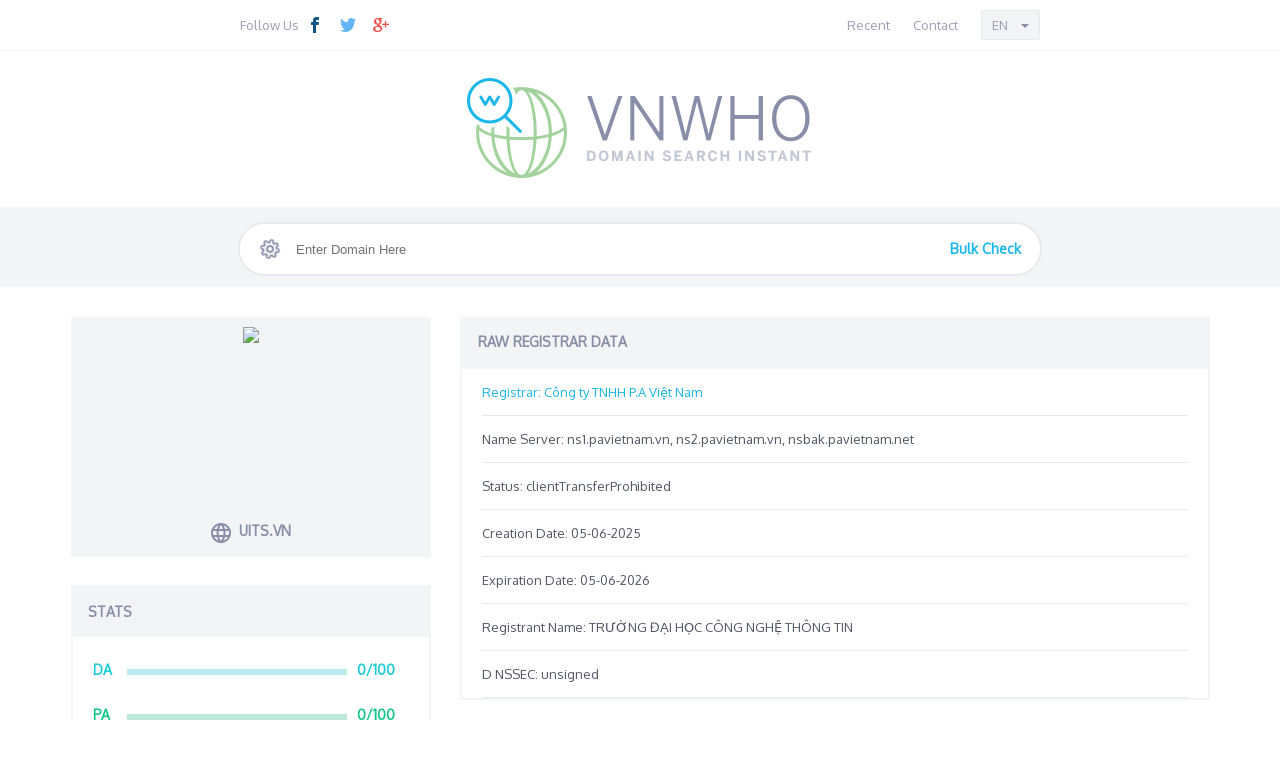

--- FILE ---
content_type: text/html; charset=UTF-8
request_url: https://vnwho.com/i/uits.vn/
body_size: 8208
content:
<!DOCTYPE html>
<html id="XenForo" lang="en-US" dir="LTR" class="Public NoJs LoggedOut NoSidebar RunDeferred Responsive" xmlns:fb="http://www.facebook.com/2008/fbml">
<head>
	<meta charset="utf-8" />
	<meta http-equiv="X-UA-Compatible" content="IE=Edge,chrome=1" />
	
		<meta name="viewport" content="width=device-width, initial-scale=1" />
	
	
	<base href="https://vnwho.com/" />

	<title>uits.vn - Whois Lookup  | VnWHO.com</title>
	
	<noscript><style>.JsOnly, .jsOnly { display: none !important; }</style></noscript>
	<link rel="stylesheet" href="css.php?css=BRVW_page_container,BRVW_view&amp;style=1&amp;dir=LTR&amp;d=1689955476" />
	
	
	<script src="js/jquery/jquery-1.11.0.min.js"></script>	
	
		<script src="js/brivium/VnWho/main.js?_v=45217b77"></script>

	
	<link rel="apple-touch-icon" href="https://vnwho.com/styles/default/xenforo/logo.og.png" />

	<link href='https://fonts.googleapis.com/css?family=Oxygen:400,300' rel='stylesheet' type='text/css'>
	
	
	
	<script>
		var njs = 'https://vnwho.com/'+'check';
		var njsg = 'https://vnwho.com/'+'get';
		var affiliates = [];
		
		
		var link = 'i/';
		var available = 'Available';
		var limit = '100';
	</script>
	<script src="js/jquery/jquery.xenforo.rollup.js?_v=45217b77"></script>
	
	<meta name="description" content="Whois Lookup Information for uits.vn" />
	<meta name="keywords" content="vnwho.com, Whois Lookup, Whois, domain name, whois, tld, cctld, gtld, lookup, domain information, domain search, domain checker"/>

	<!-- Open Graph data -->
	<meta property="og:title" content="uits.vn - Whois Lookup " />
	<meta property="og:description" content="Whois Lookup Information for uits.vn" />
	<meta property="og:type" content="article"/>
	<meta property="og:site_name" content="uits.vn - Whois Lookup "/>
	<meta property="og:url" content="https://vnwho.com"/>
	<meta property="og:image" content="http://free.pagepeeker.com/v2/thumbs.php?size=x&amp;url=uits.vn"/>
	
	<script async src="https://www.googletagmanager.com/gtag/js?id=UA-89815636-1"></script>
	<script>
		window.dataLayer = window.dataLayer || [];
		function gtag(){dataLayer.push(arguments);}
		gtag('js', new Date());
	
		gtag('config', 'UA-89815636-1', {
			// <!-- slot: ga_config_start -->
			
			
		});
	</script>

</head>



<body>
<div class="header">
	<div class="topHeader webPage">
		<div class="leftContent">
			<span>Follow Us</span>
			<a class="facebook icon" href="https://www.facebook.com/vnwhocom"></a>
			<a class="twitter icon" href="https://www.twitter.com/vnwhocom"></a>
			<a class="googlePlus icon" href="https://plus.google.com/+Vnwhocom"></a>
		</div>
		<div class="rightContent">
			<a class="recent" href="recent/">Recent</a>
			<a class="contact" href="contact/">Contact</a>
			<div class="brLan">
			<a class="language" href="#">
				EN
				<span class="slIcon"><img src="styles/brivium/VnWho/language.png" /></span>
			</a>
			<ul class="languageChooser">
				
					<li><a href="misc/language?language_id=1&amp;redirect=.">EN</a></li>
				
					<li><a href="misc/language?language_id=2&amp;redirect=.">VN</a></li>
				
			</ul>
			</div>
		</div>
	</div>
</div>
<div class="logo">
	<img src="styles/brivium/VnWho/logo.png" />
</div>

<div class="search">
	<div class="searchBox">
		<span class="searchIcon"></span>
		<input type="text" placeholder="Enter Domain Here" />
		<div class="statusSearch">
			<div class="bulkSearch">
				<a href="bulk/">Bulk Check</a>
			</div>
		</div>
	</div>
</div>

<div class="tagOverlay">
	<div class="arrow"></div>
	<ul class="tagSelect">
		
			<li><a href="vn/">Vietnam Domains</a></li>
		
			<li><a href="cc/">Country Domains</a></li>
		
			<li><a href="new/">New gTLD</a></li>
		
			<li><a href="stld/">Sponsored TLD</a></li>
		
	</ul>
</div>
<div id="content" class="BRVW_view">
	<div class="pageWidth">
		<div class="pageContent">
			<!-- main content area -->
			<div class="result">
				<div class="coll">
					<ul class="popular colt">
						<li class="headResult items">Popular Tlds</li>
						
							<li class="items PreviewTooltip" data-tld="vn">
								<a href=""></a>
							</li>
						
							<li class="items PreviewTooltip" data-tld="com.vn">
								<a href=""></a>
							</li>
						
							<li class="items PreviewTooltip" data-tld="com">
								<a href=""></a>
							</li>
						
							<li class="items PreviewTooltip" data-tld="net">
								<a href=""></a>
							</li>
						
							<li class="items PreviewTooltip" data-tld="org">
								<a href=""></a>
							</li>
						
							<li class="items PreviewTooltip" data-tld="biz">
								<a href=""></a>
							</li>
						
							<li class="items PreviewTooltip" data-tld="info">
								<a href=""></a>
							</li>
						
							<li class="items PreviewTooltip" data-tld="xyz">
								<a href=""></a>
							</li>
						
							<li class="items PreviewTooltip" data-tld="mobi">
								<a href=""></a>
							</li>
						
							<li class="items PreviewTooltip" data-tld="asia">
								<a href=""></a>
							</li>
						
							<li class="items PreviewTooltip" data-tld="us">
								<a href=""></a>
							</li>
						
							<li class="items PreviewTooltip" data-tld="tv">
								<a href=""></a>
							</li>
						
							<li class="items PreviewTooltip" data-tld="pro">
								<a href=""></a>
							</li>
						
							<li class="items PreviewTooltip" data-tld="me">
								<a href=""></a>
							</li>
						
							<li class="items PreviewTooltip" data-tld="uk">
								<a href=""></a>
							</li>
						
							<li class="items PreviewTooltip" data-tld="io">
								<a href=""></a>
							</li>
						
						<span class="brSlider"></span>
					</ul>
				</div>
				<div class="coll">
					<ul class="suggestion colt">
						<li class="headResult items">Suggestions</li>
						<span class="brSlider"></span>
					</ul>
				</div>
				<div id="PreviewTooltip">
					<span class="arrow arrowRight"><span></span></span>	
					<div class="section">
						<div class="primaryContent previewContent">
							<div class="PreviewContents">
								<div class="resultDa">
									<p>DA</p>
									<div class="point">
										<span></span>
										<span></span>
									</div>
									<strong>69/100</strong>
								</div>
								<div class="resultPa">
									<p>PA</p>
									<div class="point">
										<span></span>
										<span></span>
									</div>
									<strong>69/100</strong>
								</div>
								<div class="resultPr">
									<p>PR</p>
									<div class="point">
										<span></span>
										<span></span>
									</div>
									<strong>100/100</strong>
								</div>
							</div>
						</div>
						<div class="brLoader"></div>
					</div>
				</div>
			</div>
			


<script>
	var domainView = 'uits.vn';
</script>

<div class="info">
	<div class="leftInfo">
		<div class="image block">
			<a href="vnwho/view?domain=uits.vn">
				<img src="http://free.pagepeeker.com/v2/thumbs.php?size=x&url=uits.vn" />
			</a>
			<span>uits.vn</span>
		</div>
		
		
		
		<div class="stats block">
			<span>Stats</span>
			<div class="blockContent">
				<div class="resultDa">
					<p>DA</p>
					<div class="point">
						<span></span>
						<span></span>
					</div>
					<strong>0/100</strong>
				</div>
				<div class="resultPa">
					<p>PA</p>
					<div class="point">
						<span></span>
						<span></span>
					</div>
					<strong>0/100</strong>
				</div>
				<div class="resultPr">
					<p>PR</p>
					<div class="point">
						<span></span>
						<span></span>
					</div>
					<strong>0/100</strong>
				</div>
			</div>
		</div>
	</div>
	<div class="rightInfo">
		<span>Raw Registrar Data</span>
		
			<ul>
				
					<li>Registrar: Công ty TNHH P.A Việt Nam</li>
				
					<li>Name Server: ns1.pavietnam.vn, ns2.pavietnam.vn, nsbak.pavietnam.net</li>
				
					<li>Status: clientTransferProhibited</li>
				
					<li>Creation Date: 05-06-2025</li>
				
					<li>Expiration Date: 05-06-2026</li>
				
					<li>Registrant Name: TRƯỜNG ĐẠI HỌC CÔNG NGHỆ THÔNG TIN</li>
				
					<li>D NSSEC: unsigned
	</li>
				
			</ul>
		
	</div>
</div>
			
			<div class="affiliate">
				<div class="listA">
					
				</div>
			</div>
		</div>
	</div>
</div>
</body>
</html>

--- FILE ---
content_type: text/css; charset=utf-8
request_url: https://vnwho.com/css.php?css=BRVW_page_container,BRVW_view&style=1&dir=LTR&d=1689955476
body_size: 16332
content:
@charset "UTF-8";

/* --- BRVW_page_container.css --- */

body{
	margin: 0;
	font-family: 'Oxygen', sans-serif;
	color: #9b9fb5;
	font-size: 13px;
}
.webPage{
	width: 800px;
	max-width: 100%;
	margin: auto;
}
.header{
	border-bottom: solid 1px #f3f4f5;
}
.topHeader{
	position: relative;
	height: 50px;
}
.leftContent{
	position: absolute;
	top: 0;
	left: 0;
	line-height: 50px;
}
.rightContent{
	position: absolute;
	top: 0;
	right: 0;
	line-height: 50px;
}
.rightContent a{
	text-decoration: none;
	color: #9b9fb5;
	display: inline-block;
}
.icon{
	background-image: url('styles/brivium/VnWho/icon.png');
	background-repeat: no-repeat;
	width: 30px;
	height: 30px;
	display: inline-block;
	vertical-align: middle;
}
.facebook{
	background-position: 0px 4px;
}
.twitter{
	background-position: 0px -40px;
}
.googlePlus{
	background-position: 0px -85px;
}
.contact{
	padding-left: 20px;
}
.brLan
{
	position: relative;
	display: inline-block;
	margin-left: 20px;
	line-height: 1;
	border: solid 1px #e6eaee;
	border-radius: 2px;
}
.brLan.active{
	box-shadow: 0 2px 5px rgba(0,0,0,0.1);
}
.language{
	line-height: 28px;
	background-color: #f3f4f5;
	position: relative;
	z-index: 1000;
	padding-left: 10px;
}
.language.active{
	border-bottom: none;
}
.language span{
	padding: 0 10px;
}
.language span img{
	margin-bottom: 2px;
}
.languageChooser{
	background-color: #f3f4f5;
	border: solid 1px #e7ebee;
	list-style: none;
	padding: 10px;
	line-height: 29px;
	width: 303px;
	position: absolute;
	right: -1px;
	top: 26px;
	box-shadow: 0px 2px 5px rgba(0,0,0,.1);
	margin: 0;
	border-radius: 2px;
	display: none;
}
.languageChooser li{
	display: inline-block;
	width: 95px;
	color: #525563;
}
.logo{
	max-width: 100%;
	width: 350px;
	margin: 25px auto;
	cursor: pointer;
}
.logo img{
	max-width: 100%;
}

/* clearfix */ .search { zoom: 1; } .search:after { content: '.'; display: block; height: 0; clear: both; visibility: hidden; }

.search{
	height: 80px;
	background-color: #f3f4f5;
	overflow: hidden;
}
.searchBox{
	width: 800px;
	margin: 15px auto;
	height: 50px;
	background-color: #fff;
	border-radius: 50px;
	border: solid 2px #e6eaee;
	overflow: hidden;
	max-width: 100%;
}
.searchIcon{
	width: 60px;
	height: 50px;
	background-position: 20px 15px;
	position: absolute;
	background-image: url('styles/brivium/VnWho/st.png');
	background-repeat: no-repeat;
	-webkit-animation: rotating 2s linear infinite;
	-moz-animation: rotating 2s linear infinite;
	-ms-animation: rotating 2s linear infinite;
	-o-animation: rotating 2s linear infinite;
	animation: rotating 2s linear infinite;
	cursor: pointer;
}
.searchBox input{
	width: 100%;
	height: 50px;
	box-sizing: border-box;
	padding: 0 100px 0 60px;
	border: none;
	max-width: 100%;
	margin-left: -4px;
}
.searchBox > div{
	display: inline-block;
	position: absolute;
	width: 100px;
	height: 40px;
	margin: 5px 0 0 -101px;
	border-radius: 50px;
	color: #fff;
	line-height: 40px;
	text-decoration: none;
	text-align: center;
	font-size: 18px;
}
.searchBox input:focus{
	outline: none;
}
.result{
	width: 1040px;
	margin: 30px auto 0;
	height: 300px;
	font-size: 14px;
	display: none;
	max-width: 100%;
}
.result .colt{
	width: 360px;
	display: inline-block;
	margin: 0 -2px;
	padding: 0;
	vertical-align: top;
	max-width: 100%;
	position: relative;
}
.items{
	height: 50px;
	line-height: 50px;
	border-left: solid 2px;
	border-left-color: #eee;
	padding-left: 18px;
	list-style: none;
	position: relative;
	text-align: left;
	cursor: pointer;
}
.headResult.items{
	color: #33ccff;
	font-weight: bold;
	position: relative;
}
.items a{
	position: absolute;
	right: 0;
	text-decoration: none;
}
.coll{
	display: inline-block;
    width: 50%;
    margin: 0 -2px;
    text-align: center;
}
.items a{
	padding: 10px 20px;
    line-height: 1;
    margin-top: 8px;
    border-radius: 50px;
}
.items a.whois{
	color: #ff6666;
}
.items a.buy{
	color: #66cc33;
}
.items a.whois.hover{
	background-color: #ff6666;
	color: #fff;
}
.items a.buy.hover{
	background-color: #66cc33;
	color: #fff;
}
.spinner {
	width: 70px;
	text-align: center;
	position: absolute;
	right: 0;
	top: 0;
}

.spinner > div {
	width: 18px;
	height: 18px;
	background-color: #ff7800;

	border-radius: 100%;
	display: inline-block;
	-webkit-animation: sk-bouncedelay 1.4s infinite ease-in-out both;
	animation: sk-bouncedelay 1.4s infinite ease-in-out both;
}

.spinner .bounce1 {
	-webkit-animation-delay: -0.32s;
	animation-delay: -0.32s;
}

.spinner .bounce2 {
	-webkit-animation-delay: -0.16s;
	animation-delay: -0.16s;
}

@-webkit-keyframes sk-bouncedelay {
	0%, 80%, 100% { -webkit-transform: scale(0) }
	40% { -webkit-transform: scale(1.0) }
}

@keyframes sk-bouncedelay {
	0%, 80%, 100% {
		-webkit-transform: scale(0);
		-webkit-transform: scale(0); -ms-transform: scale(0);transform: scale(0);
	}
	40% {
		-webkit-transform: scale(1.0);
		-webkit-transform: scale(1.0); -ms-transform: scale(1.0);transform: scale(1.0);
	}
}

.statusSearch a{
	display: block;
    border-radius: 50px;
    color: #fff;
    text-decoration: none;
}
.statusSearch .whois{
	background-color: #ff6666;
}
.statusSearch .buy{
	background-color: #66cc33;
}
div.recent{
	width: 1200px;
	max-width: 100%;
	margin: auto;
	padding: 30px 15px 0;
}
.recentItems{
	display: inline-block;
	width: 360px;
	height: 240px;
	margin: 0 15px 30px;
	background-color: #f3f4f5;
	text-decoration: none;
	max-width: 100%;
}
.recentItems .thumbail{
	width: 340px;
	height:180px;
	margin: 10px;
	overflow: hidden;
}
.recentItems .domain{
	text-align: center;
}
.recentItems .domain span
{
	height: 30px;
    display: inline-block;
    line-height: 30px;
    padding-left: 30px;
    background-image: url('styles/brivium/VnWho/icon.png');
    background-repeat: no-repeat;
    background-position: 0px -122px;
}
.recentItems .thumbail img{
	width: 100%;
}
.affiliate{
	width: 100%;
	position: fixed;
	bottom: 0;
	display: none;
	background-color: #fff;
}
.affiliate .listA{
	height: 50px;
	text-align: center;
	border-top: solid 1px #eee;
}
.affiliate .listA a{
	display: inline-block;
	height: 34px;
	border: solid 1px #C2C7CD;
	padding: 0 10px;
	line-height: 34px;
	color: #000;
	font-weight: bold;
	cursor: pointer;
	margin: 6px 0;
}
.affiliate .listA a.active{
	background-color: #C2C7CD;
}

 	@media (max-width:680px) {
		.coll{
			width: 100%;
			margin: 10px 0;
		}
		.search {
			padding: 0 10px;
		}
		.header{
			padding: 0 10px;
		}
	}

.colt .brSlider{
	position: absolute;
	width: 2px;
	height: 50px;
	background-color: #33ccff;
	left: 0;
	top: 0;
	z-index: 1000;
}
@-webkit-keyframes rotating /* Safari and Chrome */ {
  from {
    -ms-transform: rotate(0deg);
    -moz-transform: rotate(0deg);
    -webkit-transform: rotate(0deg);
    -o-transform: rotate(0deg);
    -webkit-transform: rotate(0deg); -ms-transform: rotate(0deg);transform: rotate(0deg);
  }
  to {
    -ms-transform: rotate(360deg);
    -moz-transform: rotate(360deg);
    -webkit-transform: rotate(360deg);
    -o-transform: rotate(360deg);
    -webkit-transform: rotate(360deg); -ms-transform: rotate(360deg);transform: rotate(360deg);
  }
}
@keyframes rotating {
  from {
    -ms-transform: rotate(0deg);
    -moz-transform: rotate(0deg);
    -webkit-transform: rotate(0deg);
    -o-transform: rotate(0deg);
    -webkit-transform: rotate(0deg); -ms-transform: rotate(0deg);transform: rotate(0deg);
  }
  to {
    -ms-transform: rotate(360deg);
    -moz-transform: rotate(360deg);
    -webkit-transform: rotate(360deg);
    -o-transform: rotate(360deg);
    -webkit-transform: rotate(360deg); -ms-transform: rotate(360deg);transform: rotate(360deg);
  }
}
.tagOverlay{
	position: absolute;
	top: 270px;
	box-shadow: 0px 1px 5px rgba(0,0,0,.2);
	border-radius: 5px;
	background-color: #fff;
	display: none;
	z-index: 2000;
}
.tagSelect{
	padding: 0;
	width: 200px;
}
.tagSelect li{
	list-style: none;
	line-height: 30px;
	cursor: pointer;
}
.tagSelect li a:hover{
	background-color: #1ab7ea;
	color: #fff;
}
.tagOverlay .arrow{
	width: 12px;
	height: 12px;
	position: absolute;
	overflow: hidden;
	top: -12px;
	left: 14px;
}
.tagOverlay .arrow:after {
	content: "";
	position: absolute;
	width: 12px;
	height: 12px;
	background: #fff;
	-webkit-transform: rotate(45deg); -ms-transform: rotate(45deg);transform: rotate(45deg);
	top: 7px;
	left: 0px;
	box-shadow: rgba(0,0,0,.2) 1px 0px 5px;
}
.tagSelect li a{
	text-decoration: none;
	color: inherit;
	display: block;
	padding: 0 20px;
}
.bulkSearch a{
	font-weight: bold;
	color: #1ab7ea;
	text-decoration: none;
	font-size: 14px;
}
.bulkSearch{
	-ms-transform: scale(1);
	-webkit-transform: scale(1);
	-webkit-transform: scale(1);
	-moz-transform: scale(1);
	-o-transform: scale(1);
	-ms-transform: scale(1);
	-webkit-transform: scale(1); -ms-transform: scale(1);transform: scale(1);
	transition: transform 0.3s;
}
.bulkSearch.brHide{
	-ms-transform: scale(0);
	-webkit-transform: scale(0);
	-webkit-transform: scale(0);
	-moz-transform: scale(0);
	-o-transform: scale(0);
	-ms-transform: scale(0);
	-webkit-transform: scale(0); -ms-transform: scale(0);transform: scale(0);
	position: absolute;
}
.bulkSearchBox{
	width: 800px;
	margin: 13px auto;
	border-radius: 25px;
	border: solid 2px #e6eaee;
	overflow: hidden;
	max-width: 100%;
	padding: 20px 5px 5px 5px;
	background-color: #fff;
}
.bulkSearchBox textarea{
	width: 100%;
	border: none;
	height: 120px;
	resize: none;
	max-height: 120px;
	font-size: 14px;
	padding: 0px 13px;
	box-sizing: border-box;
	overflow: hidden;
}
.bulkSearchBox textarea:focus{
	outline: none;
}
.searchBulk{
	height: 220px;
	background-color: #f3f4f5;
	overflow: hidden;
}
.bulkCheckButton{
	text-align: center;
	display: block;
	text-transform: uppercase;
	line-height: 40px;
	height: 40px;
	background-color: #1ab7ea;
	border-radius: 50px;
	color: #fff;
	cursor: pointer;
}
.brPreviewTooltip {
	padding: 10px;
	border: solid 1px #e6eaee;
	width: 170px;
	background-color: #f3f4f5;
	height: 60px;
	z-index: 1500;
}
.arrowRight
{
	border-left: 8px solid #e6eaee;
	border-top: 8px solid transparent;
	border-right: 1px none black;
	border-bottom: 8px solid transparent;
	position: absolute;
	top: 30px;
	left: 190px;
}
.arrowRight span{
	border-left: 7px solid #f3f4f5;
	border-top: 7px solid transparent;
	border-right: 1px none black;
	border-bottom: 7px solid transparent;
	position: absolute;
	bottom: -7px;
	right: 1px;
}
.arrowBottom
{
	border-top: 8px solid #e6eaee;
	border-right: 8px solid transparent;
	border-bottom: 1px none black;
	border-left: 8px solid transparent;
	position: absolute;
	bottom: -8px;
	left: 15px;
}
.arrowBottom span{
	border-top: 7px solid #f3f4f5;
	border-right: 7px solid transparent;
	border-bottom: 1px none black;
	border-left: 7px solid transparent;
	position: absolute;
	bottom: 1px;
	left: -7px;
}
#PreviewTooltip{
	display: none;
}
.brPreviewTooltip > div{
	line-height: 20px;
	font-weight: bold;
	font-size: 14px;
}
.brPreviewTooltip > div strong{
	color: #888da8;
	display: none;
}
.brPreviewTooltip > div p{
	display: inline-block;
	width: 30px;
	margin: 0;
}
.point{
	width: 76px;
	height: 6px;
	display: inline-block;
	margin-right: 6px;
	display: none;
}
.point span:nth-child(1){
	position: absolute;
	height: 6px;
	z-index: 1550;
}
.point span:nth-child(2){
	position: absolute;
	height: 6px;
	width: 74px;
}
.resultDa{
	color: #1bcbd6;
}
.resultDa .point span:nth-child(1){
	background-color: #1bcbd6;
}
.resultDa .point span:nth-child(2){
	background-color: #bdeaed;
}
.resultPa{
	color: #14c685;
}
.resultPa .point span:nth-child(1){
	background-color: #14c685;
}
.resultPa .point span:nth-child(2){
	background-color: #bbe8d9;
}
.resultPr{
	color: #1ab7ea;
}
.resultPr .point span:nth-child(1){
	background-color: #1ab7ea;
}
.resultPr .point span:nth-child(2){
	background-color: #bde5f2;
}
.brLoader {
	display: block;
	position: absolute;
	left: 150px;
	top: 87px;
	width: 50px;
	height: 50px;
	margin: -75px 0 0 -75px;
	border-radius: 50%;
	border: 3px solid transparent;
	border-top-color: #1ab7ea;
	border-right-color: #1ab7ea;

	-webkit-animation: spin 2s linear infinite; /* Chrome, Opera 15+, Safari 5+ */
	animation: spin 2s linear infinite; /* Chrome, Firefox 16+, IE 10+, Opera */
}
.brLoader:before {
	content: "";
	position: absolute;
	top: 5px;
	left: 5px;
	right: 5px;
	bottom: 5px;
	border-radius: 50%;
	border: 3px solid transparent;
	border-top-color: #14c685;
	border-right-color: #14c685;

	-webkit-animation: spin 3s linear infinite; /* Chrome, Opera 15+, Safari 5+ */
	animation: spin 3s linear infinite; /* Chrome, Firefox 16+, IE 10+, Opera */
}

.brLoader:after {
	content: "";
	position: absolute;
	top: 15px;
	left: 15px;
	right: 15px;
	bottom: 15px;
	border-radius: 50%;
	border: 3px solid transparent;
	border-top-color: #1bcbd6;
	border-right-color: #1bcbd6;

	-webkit-animation: spin 1.5s linear infinite; /* Chrome, Opera 15+, Safari 5+ */
	animation: spin 1.5s linear infinite; /* Chrome, Firefox 16+, IE 10+, Opera */
}

@-webkit-keyframes spin {
	0%   {
		-webkit-transform: rotate(0deg);  /* Chrome, Opera 15+, Safari 3.1+ */
		-ms-transform: rotate(0deg);  /* IE 9 */
		-webkit-transform: rotate(0deg); -ms-transform: rotate(0deg);transform: rotate(0deg);  /* Firefox 16+, IE 10+, Opera */
	}
	100% {
		-webkit-transform: rotate(360deg);  /* Chrome, Opera 15+, Safari 3.1+ */
		-ms-transform: rotate(360deg);  /* IE 9 */
		-webkit-transform: rotate(360deg); -ms-transform: rotate(360deg);transform: rotate(360deg);  /* Firefox 16+, IE 10+, Opera */
	}
}

@keyframes spin {
	0%   {
		-webkit-transform: rotate(0deg);  /* Chrome, Opera 15+, Safari 3.1+ */
		-ms-transform: rotate(0deg);  /* IE 9 */
		-webkit-transform: rotate(0deg); -ms-transform: rotate(0deg);transform: rotate(0deg);  /* Firefox 16+, IE 10+, Opera */
	}
	100% {
		-webkit-transform: rotate(360deg);  /* Chrome, Opera 15+, Safari 3.1+ */
		-ms-transform: rotate(360deg);  /* IE 9 */
		-webkit-transform: rotate(360deg); -ms-transform: rotate(360deg);transform: rotate(360deg);  /* Firefox 16+, IE 10+, Opera */
	}
}

/* --- BRVW_view.css --- */

.info{
	text-align: center;
}
.leftInfo{
	display:inline-block;
	max-width: 100%;
	width: 360px;
}
.image img{
	width: 100%;
}
.block{
	background-color: #f3f4f5;
	margin-bottom: 28px;
	text-align: left;
	padding: 2px;
	font-size: 14px;
}
.image.block{
	padding: 10px;
	height: 220px;
	overflow: hidden;
	text-align: center;
}
.image.block a{
	display: block;
	height: 180px;
	overflow: hidden;
}
.image.block span{
	height: 28px;
	display: inline-block;
	line-height: 28px;
	margin-top: 10px;
	padding-left: 28px;
	background-image: url('styles/brivium/VnWho/icon.png');
	background-repeat: no-repeat;
	background-position: -3px -122px;
}
.blockContent{
	background-color: #fff;
}
.blockContent dt,
.blockContent dd
{
	display: inline-block;
	vertical-align: top;
	color: #525563;
}
.blockContent dl{
	margin: 0 15px;
	border-bottom: solid 1px #e6eaee;
	padding: 15px 0;
}
.block span{
	display: block;
	height: 50px;
	line-height: 50px;
	padding-left: 15px;
	text-transform: uppercase;
	font-weight: bold;
	color: #888da8;
}
.blockContent dt{
	width: 100px;
	font-weight: bold;
}
.blockContent dd{
	margin: 0;
}
.nameServer dt{
	width: 150px;
}
.rightInfo{
	display: inline-block;
	vertical-align: top;
	text-align: left;
	background-color: #f3f4f5;
	font-size: 14px;
	width: 750px;
	max-width: 100%;
}
.info{
	margin-top: 30px;
}
.rightInfo ul{
	background-color: #fff;
	border: solid 2px #f3f4f5;
	padding: 0;
	margin: 0;
	font-size: 13px;
}
.rightInfo li{
	list-style: none;
	color: #525563;
	margin: 0 20px;
	padding: 15px 0;
	border-bottom: solid 1px #e6eaee;
}
.rightInfo,
.leftInfo{
	margin: 0 13px;
}
.rightInfo > span{
	color: #888da8;
	display: block;
	height: 50px;
	line-height: 50px;
	padding-left: 18px;
	font-weight: bold;
	text-transform: uppercase;
}
.rightInfo > ul li:first-child{
	color: #1ab7ea;
}

 	@media (max-width:680px) {
		.rightInfo,
		.leftInfo{
			margin: 0;
		}
	}

.stats.block
{
	font-weight: bold;
}
.stats.block .blockContent > div p
{
	display: inline-block;
	width: 30px;
}
.stats.block .blockContent
{
	padding: 10px 10px 10px 20px;
}
.stats.block .point
{
	display: inline-block;
	width: 220px;
}
.stats.block strong
{
	display: inline-block;
}
.stats.block .point span
{
	padding: 0;
}
.stats.block .point span:nth-child(2)
{
	width: 220px;
}


--- FILE ---
content_type: application/javascript
request_url: https://vnwho.com/js/brivium/VnWho/main.js?_v=45217b77
body_size: 17593
content:
$(document).ready(function(){
	var typingTimer;
	var doneTypingInterval = 1000;

	var defaultAffiliateId = getFirst(affiliates),
		defaultAffiliate = affiliates[defaultAffiliateId],
		keyword = '';

	function getFirst(data)
	{
		for (elem in data)
		return elem;
	}

	var tlds = [];
	for (elem in defaultAffiliate)
	{
		if (elem != 'affiliate_id' && elem != 'title' && elem != 'url')
		{
			tlds.push(elem)
		};
	};

	$('.searchBox input').keyup(function()
	{
		clearTimeout(typingTimer);
		typingTimer = setTimeout(doneTyping, doneTypingInterval);
		$('.statusSearch').children('a').remove();
		if ($('.searchBox input').val().trim() != '')
		{
			$res = fixDomain($('.searchBox input').val().trim());

			$('.pageContent').children('div').each(function(){
				if ($(this).hasClass('result'))
				{
					$(this).show();
				}
				else
				{
					$(this).hide();
				}

				if ($(this).hasClass('affiliate') && $(this).find('a').length > 0)
				{
					$this.show();
				}
			})

			$('ul.popular').find('li').each(function(){
				if ($(this).data('tld'))
				{
					$(this).text($res.domain+"."+$(this).data('tld'))
				};
			})
		}
		else
		{
			$('.pageContent').children('div').each(function(){
				if ($(this).hasClass('result') || $(this).hasClass('affiliate'))
				{
					$(this).hide();
				}
				else
				{
					$(this).show();
				}
			});
			$('.bulkSearch').removeClass('brHide');
		}
	});

	$('.searchBox input').keydown(function()
	{
		clearTimeout(typingTimer);
	});

	function doneTyping()
	{
		var input = $('.searchBox input').val().trim();
		var result = fixDomain(input);

		if (result.domain != '')
		{
			$('ul.popular').find('li').each(function()
			{
				if ($(this).data('tld'))
				{
					$(this).attr('data-domain', result.domain+'.'+$(this).data('tld'));
					var load = '<div class="spinner"><div class="bounce1"></div><div class="bounce2"></div><div class="bounce3"></div></div>';
					$(this).append(load);
					$input = {
						input: result.domain,
						tld: $(this).data('tld')
					};
					$.ajax({
						url: njs,
						data: $input,
						datatype :  'jsonp',
						success: function(data) {
							$data = data.split(",");
							var $li = $('li.items[data-domain="'+$data[1]+'"]');

							$li.find('.spinner').remove();
							$res = fixDomain($data[1]);
							$tmpTld = $res.tld;
							$res.tld = $res.tld.replace(".", "_");
							keyword = $res.domain;

							if ($data[0] == 'NotFound')
							{
								if (affiliates[defaultAffiliate])
								{
									$buy ='<a class="buy" target="_blank" data-tld="'+$tmpTld+'"'
										+ 'href="'+affiliates[defaultAffiliateId]['url'].replace('{domain}', $data[1])+'">Buy '
										+ Math.round(affiliates[defaultAffiliateId][$res.tld] *100)/100 + '$'
										+ '</a>';
								}
								else
								{
									$buy ='<a class="buy" target="_blank">'+available+'</a>';
								}
								$li.find('a').remove();
								$li.append($buy);
							}
							else if ($data[0] == 'whois')
							{
								$whois = '<a class="whois" href="'+link+$data[1]+'/">WHOIS</a>';
								$li.find('a').remove();
								$li.append($whois);
							}
						}
					});
				}
			});
			$sum = $('.popular li').length - 1;
			$.ajax({
				url: 'https://naming.verisign-grs.com/ns-api/1.0/suggest?key='+result.domain+'&maxresults='+$sum+'&&tlds=com|net|cc|tv',
				data: $input,
				datatype :  'json',
				success: function(data) {
					var result = data.data.table.rows;
					$('ul.suggestion li:not(:first)').remove();

					for (var i = 0; i < result.length; i++)
					{
						$liSug = '';
						if (result[i].status == 'available')
						{
							$res = fixDomain(result[i].name);
							$tmpTld = $res.tld;
							$res.tld.replace(".", "_");

							if (affiliates[defaultAffiliateId])
							{
								if ($.inArray($res.tld, tlds) > -1)
								{
									$liSug = '<li class="items" data-domain="'+result[i].name+'" data-tld="'+$tmpTld+'">'
										+result[i].name
										+'<a class="buy" target="_blank" data-tld="'+$res.tld+'"'
										+'href="'+affiliates[defaultAffiliateId]['url'].replace('{domain}', result[i].name)+'">Buy '
										+Math.round(affiliates[defaultAffiliateId][$res.tld] *100)/100 + '$'
										+'</a>'
										+'</li>';
								}
							}
							else
							{
								$liSug = '<li class="items">'
										+result[i].name
										+'<a class="buy" target="_blank">'
										+available
										+'</a>'
										+'</li>';
							}
						}

						if($liSug) $('.suggestion').append($liSug);
						$('.items').mouseenter(function(){
							$aTag = $(this).find('a');
							if ($aTag.length > 0)
							{
								$aTag.addClass('hover');
							}
						}).mouseleave(function(){
							$aTag = $(this).find('a');
							if ($aTag.length > 0)
							{
								$aTag.removeClass('hover');
							}
						});
					};
					$('ul.suggestion span').remove().insertAfter($('ul.suggestion li:last-child'));
					slider();
				}
			});
		}

		if (result.tld)
		{
			var load = '<div class="spinner"><div class="bounce1"></div><div class="bounce2"></div><div class="bounce3"></div></div>';
			$status = $('.statusSearch');
			if ($('.statusSearch').find('.spinner').length == 0)
			{
				$status.children('a').remove();
				$status.find('.bulkSearch').addClass('brHide');
				$('.statusSearch').append(load);
				$input = {
					input: result.domain,
					tld: result.tld,
					save: true
				};
				$.ajax({
					url: njs,
					data: $input,
					success: function(data) {
						$data = data.split(",");
						$status.find('.spinner').remove();

						if ($data[0] == 'NotFound')
						{
							$buy = '<a class="buy" href="'
							+affiliates[defaultAffiliateId]['url'].replace('{domain}', result.domain)
							+'">Buy '
							+Math.round(affiliates[defaultAffiliateId][result.tld] *100)/100 + '$'
							+'</a>';
							$status.append($buy);
						}
						else if ($data[0] == 'whois')
						{
							$whois = '<a class="whois" href="'+link+$data[1]+'/">WHOIS</a>';
							$status.append($whois);
						}
						else
						{
							$whois = '<a class="whois" href="'+link+$data[1]+'/">NA</a>';
							$status.append($whois);
						}
					}
				});
			}
		}
	}

	function fixDomain(text)
	{
		$result = $.trim(text);
		$dot = $result.indexOf(".");
		if($dot > -1)
		{
			var domain = $result.slice(0,$dot),
				tld = $result.slice($dot+1);
		}
		else
		{
			var domain = $result,
				tld = "";
		}

		return {domain: domain, tld: tld};
	}

	$('.items').mouseenter(function(){
		$aTag = $(this).find('a');
		if ($aTag.length > 0)
		{
			$aTag.addClass('hover');
		}
	}).mouseleave(function(){
		$aTag = $(this).find('a');
		if ($aTag.length > 0)
		{
			$aTag.removeClass('hover');
		}
	});

	$('.logo').click(function(){
		window.location="";
	})

	if ($('.block404').length > 0)
	{
		$heightBlock = $(window).height() - 281;
		$('.block404').css('height', $heightBlock);
	}

	$('.listA a:first()').addClass('active');

	$('.listA a').click(function(event) {
		event.preventDefault();

		$('.listA a.active'). removeClass('active');
		$(this).addClass('active');
		$affiliateId = $(this).data('id');

		defaultAffiliate = affiliates[$affiliateId];

		$('a.buy').each(function(index, el)
		{
			$tld = $(this).closest('.items').data('tld');
			$domain = $(this).closest('.items').data('domain');

			$buy ='<a class="buy" target="_blank" data-tld="'+$tld+'"'
			+ 'href="'+defaultAffiliate['url'].replace('{domain}', $domain)+'">Buy '
			+ Math.round(defaultAffiliate[$tld] *100)/100 + '$'
			+ '</a>';

			$(this).replaceWith($buy);
		});
	});
	slider();
	function slider()
	{
		$('.colt li').hover(function() {
			var whatTab = $(this).index();
			var howFar = 50 * whatTab;

			$slider = $(this).closest('.colt').find('.brSlider');

			if ($slider.css('top') == '0px')
			{
				$slider.stop(true, true);
				$slider.animate({
					top: howFar + "px"
				});
			}
			else
			{
				$slider.animate({
					top: howFar + "px"
				});
			}
		}, function() {
			$slider = $(this).closest('.colt').find('.brSlider');
			$slider.stop(true, true);

			$colt = $(this).closest('.colt');

			$colt.mouseleave(function(event) {
				$slider.animate({
					top: 0 + "px"
				});
			});
		});
	}

	$('body').click(function(event) {
		$overlay = $('body').find('.tagOverlay');

		if ($overlay.css('display') != 'none')
		{
			$overlay.hide();
		}
	});

	$('.searchIcon').click(function(event) {
		event.preventDefault();
		$left = $('.searchBox').offset().left + 12;

		$overlay = $('body').find('.tagOverlay');

		if ($overlay.css('display') != 'none')
		{
			$overlay.hide();
		}
		else
		{
			$overlay.css({
				display: 'block',
				left: $left+'px'
			});
		}

		return false;
	});

	var textarea = $('.bulkSearchBox textarea');

	textarea.keyup(function(e) {
		var lines = textarea.val().split("\n");
		textarea.val(lines.slice(0, limit).join("\n"));
	});

	$('.bulkCheckButton').click(function(event) {
		event.preventDefault();
		$('.pageContent>div').hide();
		$('.bulkResult li.items').remove();
		var lines = textarea.val().split("\n");
		var load = '<div class="spinner"><div class="bounce1"></div><div class="bounce2"></div><div class="bounce3"></div></div>';

		for (var i = 0; i < lines.length; i++) {
			$res = fixDomain(lines[i].trim());

			if ($res.domain && $res.tld)
			{
				$bulkLi = '<li class="items PreviewTooltip" data-domain="'+$res.domain+'.'+$res.tld+'">'+$res.domain+'.'+$res.tld
				+'<a href=""></a>'
				+load
				+'</li>';
				$('.bulkResult').append($bulkLi);
			}
		};

		$('.bulkResult').find('li').each(function()
		{
			$res = fixDomain($(this).data('domain'));
			$input = {
				input: $res.domain,
				tld: $res.tld
			};
			$.ajax({
				url: njs,
				data: $input,
				datatype :  'jsonp',
				error:function(err){
				    console.log(err);
				},
				success: function(data) {
					$data = data.split(",");
					var $li = $('li.items[data-domain="'+$data[1]+'"]');

                    console.log(data);
                    
					$li.find('.spinner').remove();
					$res = fixDomain($data[1]);
					$tmpTld = $res.tld;
					$res.tld = $res.tld.replace(".", "_");

					if ($data[0] == 'NotFound')
					{
						if (affiliates[defaultAffiliate])
						{
							$buy ='<a class="buy" target="_blank" data-tld="'+$tmpTld+'"'
								+ 'href="'+affiliates[defaultAffiliateId]['url'].replace('{domain}', $data[1])+'">Buy '
								+ Math.round(affiliates[defaultAffiliateId][$res.tld] *100)/100 + '$'
								+ '</a>';
						}
						else
						{
							$buy ='<a class="buy" target="_blank">'+available+'</a>';
						}
						$li.find('a').remove();
						$li.append($buy);
					}
					else if ($data[0] == 'whois')
					{
						$whois = '<a class="whois" href="'+link+$data[1]+'/">WHOIS</a>';
						$li.find('a').remove();
						$li.append($whois);
					}
				}
			});
		});
		$('.items').mouseenter(function(){
			$aTag = $(this).find('a');
			if ($aTag.length > 0)
			{
				$aTag.addClass('hover');
			}
		}).mouseleave(function(){
			$aTag = $(this).find('a');
			if ($aTag.length > 0)
			{
				$aTag.removeClass('hover');
			}
		});

		$('.bulkResult').show();
		$('.PreviewTooltip').each(function()
		{
			showToolTip($(this));
		});
	});

	$('.language').click(function(event) {
		event.stopPropagation();
		$container = $(this).closest('.brLan');

		if (!$container.hasClass('active'))
		{
			$container.addClass('active');
			$container.find('.languageChooser').show();
		}
		else
		{
			$container.removeClass('active');
			$container.find('.languageChooser').hide();
		}
		event.preventDefault();
	});

	$('html').click(function() {
		if ($('.brLan').hasClass('active'))
		{
			$('.brLan').removeClass('active');
			$('.languageChooser').hide();
		};
	});

	$.tools.tooltip.addEffect('PreviewTooltip',
	function(callback)
	{
		var triggerOffset = this.getTrigger().offset(),
			config = this.getConf(),
			css = {
				top: 'auto',
				bottom: $(window).height() - triggerOffset.top - 67
			},
			narrowScreen = ($(window).width() < 480);

		if ($(window).width() > 1366)
		{
			css.left = triggerOffset.left - 203;
			if (narrowScreen)
			{
				css.left = Math.min(50, css.left);
			}
		}
		else
		{
			css.left = triggerOffset.left + 18;
			if (narrowScreen)
			{
				css.left = Math.min(50, css.left);
			}
			css.bottom = $(window).height() - triggerOffset.top;
		}

		this.getTip().css(css).fadeIn('400');

	},
	function(callback)
	{
		this.getTip().fadeOut('400');
	});

	_PreviewTooltipCache = {};

	$('.PreviewTooltip').each(function()
	{
		showToolTip($(this));
	});

	function showToolTip($li)
	{
		var hasTooltip, previewUrl, setupTimer, $el;
		$el = $li;

		previewUrl = $el.data('tld');
		$el.find('[title]').andSelf().attr('title', '');

		$el.bind(
		{
			mouseenter: function(e)
			{
				$res = fixDomain($el.attr('data-domain'));

				if (hasTooltip && $el.data('tooltip').getTip().attr('data-domain') == keyword)
				{
					return;
				}

				if ($el.find('a.buy').length > 0)
				{
					if ($el.data('tooltip'))
					{
						$el.data('tooltip').getTip().remove();
						$el.removeData('tooltip');
						hasTooltip = false;
					}
					return;
				};

				setupTimer = setTimeout(function()
				{
					if (hasTooltip && $el.data('tooltip').getTip().attr('data-domain') == keyword)
					{
						return;
					}

					hasTooltip = true;

					if ($el.data('tooltip'))
					{
						$el.data('tooltip').getTip().remove();
						$el.removeData('tooltip');
					};

					var $tipSource = $('#PreviewTooltip'),
						$tipHtml;

					$tipHtml = $tipSource.clone()
						.removeAttr('id')
						.addClass('brPreviewTooltip')
						.attr('data-domain', $res.domain)
						.appendTo(document.body);
					if ($(window).width() < 1366)
					{
						$tipHtml.find('.arrow').removeClass('arrowRight').addClass('arrowBottom');
					};

					if (!_PreviewTooltipCache[previewUrl])
					{
						$input = {
							input: $res.domain,
							tld: $res.tld
						};
						$.ajax({
							url: njsg,
							datatype :  'jsonp',
							data: $input,
						})
						.done(function(data) {

							$data = data.split(",");
							if (!$data[2] || $data[2] == 'null' || $data[2] == 'undefined')
							{
								$data[2] = 0;
							}
							$tipHtml.find('.brLoader').hide();
							$tipHtml.find('.point').css('display', 'inline-block');
							$tipHtml.find('strong').css('display', 'inline-block');

							$tipHtml.find('.resultDa strong').text(Math.round($data[0])+'/100');
							$tipHtml.find('.resultPa strong').text(Math.round($data[1])+'/100');
							$tipHtml.find('.resultPr strong').text(Math.round($data[2])+'/10');

							$tipHtml.find('.resultDa .point span:nth-child(1)').animate({width: Math.round($data[0])/100*74}, 1000);
							$tipHtml.find('.resultPa .point span:nth-child(1)').animate({width: Math.round($data[1])/100*74}, 1000);
							$tipHtml.find('.resultPr .point span:nth-child(1)').animate({width: Math.round($data[2])/10*74}, 1000);
						})
					}

					$el.tooltip({
						predelay: 500,
						delay: 0,
						effect: 'PreviewTooltip',
						fadeInSpeed: 'normal',
						fadeOutSpeed: 'fast',
						tip: $tipHtml,
						position: 'center left',
						offset: [ 10, -15 ] // was 10, 25
					});

					$el.data('tooltip').show(0);
				}, 800);
			},

			mouseleave: function(e)
			{
				if (hasTooltip)
				{
					if ($el.data('tooltip'))
					{
						$el.data('tooltip').hide();
					}

					return;
				}

				if (setupTimer)
				{
					clearTimeout(setupTimer);
				}
			},

			mousedown: function(e)
			{
				// the click will cancel a timer or hide the tooltip
				if (setupTimer)
				{
					clearTimeout(setupTimer);
				}

				if ($el.data('tooltip'))
				{
					$el.data('tooltip').hide();
				}
			}
		});
	}

	if ($('.stats.block').length > 0)
	{
		$statsBlock = $('.stats.block');
		$res = fixDomain(domainView);
		$input = {
			input: $res.domain,
			tld: $res.tld
		};
		$.ajax({
			url: njsg,
			datatype :  'jsonp',
			data: $input,
		})
		.done(function(data) {
			$data = data.split(",");
			if (!$data[2] || $data[2] == 'null' || $data[2] == 'undefined')
			{
				$data[2] = 0;
			}

			changeNumberText(0, $data[0], $statsBlock.find('.resultDa strong'), 100);
			changeNumberText(0, $data[1], $statsBlock.find('.resultPa strong'), 100);
			changeNumberText(0, $data[2], $statsBlock.find('.resultPr strong'), 10);

			$statsBlock.find('.resultDa .point span:nth-child(1)').animate({width: Math.round($data[0])/100*220}, 2000);
			$statsBlock.find('.resultPa .point span:nth-child(1)').animate({width: Math.round($data[1])/100*220}, 2000);
			$statsBlock.find('.resultPr .point span:nth-child(1)').animate({width: Math.round($data[2])/10*220}, 2000);
		})
	};

	function changeNumberText (x, y, $el, text) {
		$({someValue: x}).animate({someValue: y}, {
			duration: 2000,
			easing:'swing',
			step: function() {
				$el.text(Math.round(this.someValue)+'/'+text);
			}
		});
	}
});